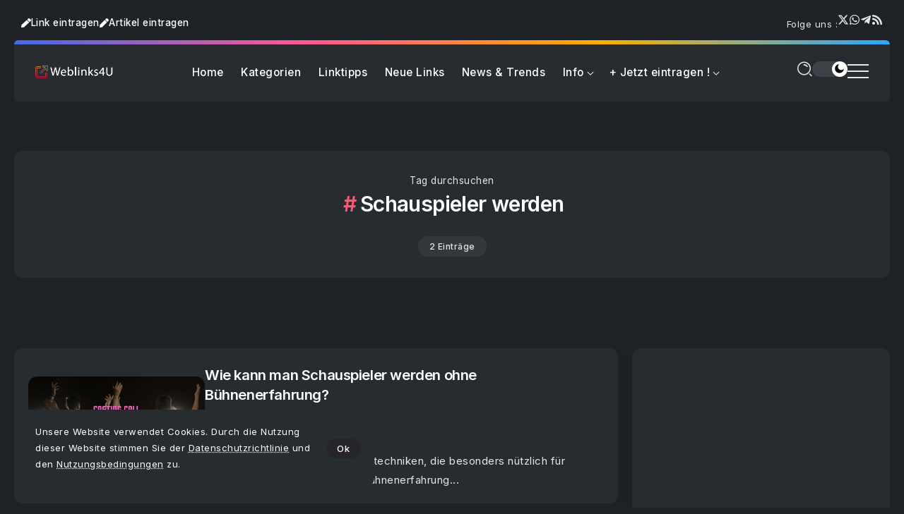

--- FILE ---
content_type: text/html; charset=utf-8
request_url: https://www.google.com/recaptcha/api2/aframe
body_size: 124
content:
<!DOCTYPE HTML><html><head><meta http-equiv="content-type" content="text/html; charset=UTF-8"></head><body><script nonce="5-iolu3ejvbE92fTnR_f0g">/** Anti-fraud and anti-abuse applications only. See google.com/recaptcha */ try{var clients={'sodar':'https://pagead2.googlesyndication.com/pagead/sodar?'};window.addEventListener("message",function(a){try{if(a.source===window.parent){var b=JSON.parse(a.data);var c=clients[b['id']];if(c){var d=document.createElement('img');d.src=c+b['params']+'&rc='+(localStorage.getItem("rc::a")?sessionStorage.getItem("rc::b"):"");window.document.body.appendChild(d);sessionStorage.setItem("rc::e",parseInt(sessionStorage.getItem("rc::e")||0)+1);localStorage.setItem("rc::h",'1769825899311');}}}catch(b){}});window.parent.postMessage("_grecaptcha_ready", "*");}catch(b){}</script></body></html>

--- FILE ---
content_type: text/css
request_url: https://www.weblinks4u.de/wp-content/uploads/elementor/css/post-60483.css?ver=1769800905
body_size: 430
content:
.elementor-60483 .elementor-element.elementor-element-e1edaa6{--display:flex;--flex-direction:row;--container-widget-width:initial;--container-widget-height:100%;--container-widget-flex-grow:1;--container-widget-align-self:stretch;--flex-wrap-mobile:wrap;--gap:30px 30px;--row-gap:30px;--column-gap:30px;--margin-top:50px;--margin-bottom:0px;--margin-left:0px;--margin-right:0px;}.elementor-60483 .elementor-element.elementor-element-dd4d556{--display:flex;--flex-direction:column;--container-widget-width:100%;--container-widget-height:initial;--container-widget-flex-grow:0;--container-widget-align-self:initial;--flex-wrap-mobile:wrap;}.elementor-60483 .elementor-element.elementor-element-90fcc55 .rivax-posts-wrapper.layout-grid{grid-template-columns:repeat(1, 1fr);column-gap:30px;row-gap:30px;}.elementor-60483 .elementor-element.elementor-element-90fcc55 .rivax-posts-wrapper.layout-carousel .post-item{width:calc(100% / 1);}body:not(.rtl) .elementor-60483 .elementor-element.elementor-element-90fcc55 .rivax-posts-wrapper.layout-carousel .post-item{margin-right:30px;}body.rtl .elementor-60483 .elementor-element.elementor-element-90fcc55 .rivax-posts-wrapper.layout-carousel .post-item{margin-left:30px;}.elementor-60483 .elementor-element.elementor-element-90fcc55 .post-inner{flex-direction:row;}.elementor-60483 .elementor-element.elementor-element-90fcc55 .rivax-posts-pagination-wrap{text-align:center;margin-top:20px;}.elementor-60483 .elementor-element.elementor-element-3ed8f9a{--display:flex;--flex-direction:column;--container-widget-width:100%;--container-widget-height:initial;--container-widget-flex-grow:0;--container-widget-align-self:initial;--flex-wrap-mobile:wrap;--gap:30px 30px;--row-gap:30px;--column-gap:30px;}.elementor-60483 .elementor-element.elementor-element-3fa6967{--display:flex;}.elementor-60483 .elementor-element.elementor-element-f1401a5 .rivax-divider-heading, .elementor-60483 .elementor-element.elementor-element-f1401a5 .subtitle-text-wrap{justify-content:left;text-align:left;}.elementor-60483 .elementor-element.elementor-element-f1401a5 > .elementor-widget-container{margin:0px 0px 0px 0px;}.elementor-60483 .elementor-element.elementor-element-f9335bd .rivax-posts-wrapper.layout-grid{grid-template-columns:repeat(1, 1fr);column-gap:0px;row-gap:0px;}.elementor-60483 .elementor-element.elementor-element-f9335bd .rivax-posts-wrapper.layout-carousel .post-item{width:calc(100% / 1);}body:not(.rtl) .elementor-60483 .elementor-element.elementor-element-f9335bd .rivax-posts-wrapper.layout-carousel .post-item{margin-right:0px;}body.rtl .elementor-60483 .elementor-element.elementor-element-f9335bd .rivax-posts-wrapper.layout-carousel .post-item{margin-left:0px;}.elementor-60483 .elementor-element.elementor-element-f9335bd .post-inner{flex-direction:row;}.elementor-60483 .elementor-element.elementor-element-f9335bd .content-wrapper{align-self:center;}.elementor-60483 .elementor-element.elementor-element-f9335bd .post-wrapper{padding:10px 0px 10px 0px;}.elementor-60483 .elementor-element.elementor-element-f9335bd .post-wrapper .title{margin:0px 0px 0px 0px;}.elementor-60483 .elementor-element.elementor-element-4711e69 .popup-search-opener-wrapper{justify-content:center;}.elementor-60483 .elementor-element.elementor-element-4711e69 .inline-search-form{text-align:center;}@media(min-width:768px){.elementor-60483 .elementor-element.elementor-element-3ed8f9a{--width:550px;}}@media(max-width:1024px) and (min-width:768px){.elementor-60483 .elementor-element.elementor-element-dd4d556{--width:100%;}.elementor-60483 .elementor-element.elementor-element-3ed8f9a{--width:550px;}}@media(max-width:1024px){.elementor-60483 .elementor-element.elementor-element-e1edaa6{--flex-direction:column;--container-widget-width:100%;--container-widget-height:initial;--container-widget-flex-grow:0;--container-widget-align-self:initial;--flex-wrap-mobile:wrap;--gap:30px 30px;--row-gap:30px;--column-gap:30px;}.elementor-60483 .elementor-element.elementor-element-3ed8f9a.e-con{--align-self:center;}}@media(max-width:767px){.elementor-60483 .elementor-element.elementor-element-90fcc55 .post-inner{flex-direction:column;}}